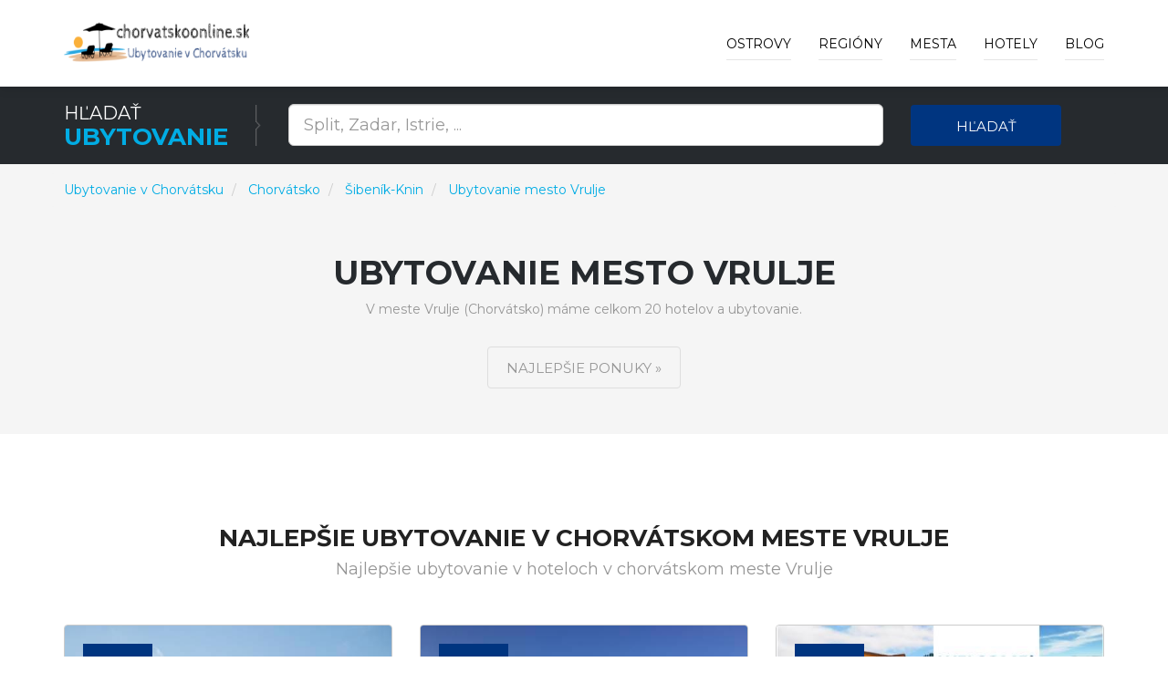

--- FILE ---
content_type: text/html; charset=utf-8
request_url: https://www.chorvatskoonline.sk/c/vrulje/845
body_size: 9052
content:



<!DOCTYPE html>
<html lang="sk">
<head>
    
        <!-- Google Tag Manager -->
        <script>
            (function (w, d, s, l, i) {
                w[l] = w[l] || []; w[l].push({
                    'gtm.start':
                        new Date().getTime(), event: 'gtm.js'
                }); var f = d.getElementsByTagName(s)[0],
                    j = d.createElement(s), dl = l != 'dataLayer' ? '&l=' + l : ''; j.async = true; j.src =
                        'https://www.googletagmanager.com/gtm.js?id=' + i + dl; f.parentNode.insertBefore(j, f);
            })(window, document, 'script', 'dataLayer', 'GTM-54L3RNT');
        </script>
        <!-- End Google Tag Manager -->

    

    <meta charset="utf-8">
    <meta http-equiv="X-UA-Compatible" content="IE=edge">
    <meta name="viewport" content="width=device-width, initial-scale=1">
    <title>Ubytovanie mesto Vrulje - Chorv&#xE1;tsko | Ubytovanie v Chorv&#xE1;tsku</title>

    
    <meta name="title" content="Ubytovanie mesto Vrulje - Chorvátsko">
    <meta name="description" content="Ubytovanie mesto Vrulje - Chorvátsko Šibeník-Knin">
    <link rel="canonical" href="https://www.chorvatskoonline.sk/c/vrulje/845">

        <meta name="robots" content="index, follow">



    <!-- PLUGINS CSS STYLE -->
    <link href="/plugins/jquery-ui/jquery-ui.min.css" rel="stylesheet">
    <link href="/plugins/bootstrap/css/bootstrap.min.css" rel="stylesheet">
    <link href="/plugins/font-awesome/css/font-awesome.min.css" rel="stylesheet">
    <link href="/plugins/selectbox/select_option1.css" rel="stylesheet">

    <!-- REVOLUTION SLIDER -->

    <!-- GOOGLE FONT -->
    <link href='https://fonts.googleapis.com/css?family=Montserrat:400,600,700' rel='stylesheet' type='text/css'>
    <!-- CUSTOM CSS -->
    <link href="/css/style.min.css" rel="stylesheet" />
    <link href="/css/colors/blue.min.css" rel="stylesheet" id="option_color" />
    <!-- FAVICON -->
    <link rel="shortcut icon" type="image/png" href="/favicon.png" />
    <!-- HTML5 shim and Respond.js for IE8 support of HTML5 elements and media queries -->
    <!-- WARNING: Respond.js doesn't work if you view the page via file:// -->
    <!--[if lt IE 9]>
    <script src="https://oss.maxcdn.com/html5shiv/3.7.2/html5shiv.min.js"></script>
    <script src="https://oss.maxcdn.com/respond/1.4.2/respond.min.js"></script>
    <![endif]-->
</head>

<body class="body-wrapper">
    <div class="main-wrapper">

        

<!-- HEADER -->
<header>
    <nav class="navbar navbar-default navbar-main navbar-fixed-top   lightHeader " role="navigation">
        <div class="container">
            <!-- Brand and toggle get grouped for better mobile display -->
            <div class="navbar-header">
                <button type="button" class="navbar-toggle" data-toggle="collapse" data-target=".navbar-ex1-collapse">
                    <span class="sr-only">Toggle navigation</span>
                    <span class="icon-bar"></span>
                    <span class="icon-bar"></span>
                    <span class="icon-bar"></span>
                </button>
                <a class="navbar-brand" href="/"></a>
            </div>
            <!-- Collect the nav links, forms, and other content for toggling -->
            <div class="collapse navbar-collapse navbar-ex1-collapse">
                <ul class="nav navbar-nav navbar-right">


                        <li class="dropdown singleDrop ">
                            <a href="javascript:void(0)" class="dropdown-toggle" data-toggle="dropdown">
                                Ostrovy
                            </a>
                            <ul class="dropdown-menu dropdown-menu-left">
                                    <li class="dropdown singleDrop">
                                        <a href="/i/ostrov-krk/8">
                                            Krk
                                        </a>
                                    </li>
                                    <li class="dropdown singleDrop">
                                        <a href="/i/ostrov-pag/13">
                                            Pag
                                        </a>
                                    </li>
                                    <li class="dropdown singleDrop">
                                        <a href="/i/ostrov-brac/1">
                                            Brač
                                        </a>
                                    </li>
                                    <li class="dropdown singleDrop">
                                        <a href="/i/ostrov-hvar/5">
                                            Hvar
                                        </a>
                                    </li>
                                    <li class="dropdown singleDrop">
                                        <a href="/i/rab-island/15">
                                            Rab
                                        </a>
                                    </li>
                                    <li class="dropdown singleDrop">
                                        <a href="/i/ostrov-korcula/7">
                                            Korčula
                                        </a>
                                    </li>
                                    <li class="dropdown singleDrop">
                                        <a href="/i/losinj-island/11">
                                            Lošinj
                                        </a>
                                    </li>
                                    <li class="dropdown singleDrop">
                                        <a href="/i/ugljan-island/18">
                                            Ugljan
                                        </a>
                                    </li>
                                    <li class="dropdown singleDrop">
                                        <a href="/i/ostrov-vis/19">
                                            Vis
                                        </a>
                                    </li>
                                <hr class="hidden-xs" />
                                <li class="dropdown singleDrop">
                                    <a href="/Island/All">
                                        V&#x161;etky ostrovy »
                                    </a>
                                </li>
                            </ul>
                        </li>

                        <li class="dropdown singleDrop ">
                            <a href="javascript:void(0)" class="dropdown-toggle" data-toggle="dropdown">
                                Regi&#xF3;ny
                            </a>
                            <ul class="dropdown-menu dropdown-menu-left">
                                    <li class="dropdown singleDrop">
                                        <a href="/r/split-dalmatia-county/54">
                                            Split-Dalmatia County
                                        </a>
                                    </li>
                                    <li class="dropdown singleDrop">
                                        <a href="/r/istria/16">
                                            Istria
                                        </a>
                                    </li>
                                    <li class="dropdown singleDrop">
                                        <a href="/r/primorsko-goranska-zupanija/42">
                                            Primorsko-Goranska županija
                                        </a>
                                    </li>
                                    <li class="dropdown singleDrop">
                                        <a href="/r/zadar/61">
                                            Zadar
                                        </a>
                                    </li>
                                    <li class="dropdown singleDrop">
                                        <a href="/r/dubrovnik/11">
                                            Dubrovník
                                        </a>
                                    </li>
                                    <li class="dropdown singleDrop">
                                        <a href="/r/sibenik-knin/50">
                                            Šibeník-Knin
                                        </a>
                                    </li>
                                    <li class="dropdown singleDrop">
                                        <a href="/r/lika-senj-county/24">
                                            Lika-Senj County
                                        </a>
                                    </li>
                                    <li class="dropdown singleDrop">
                                        <a href="/r/karlovac-county/17">
                                            Karlovac county
                                        </a>
                                    </li>
                                    <li class="dropdown singleDrop">
                                        <a href="/r/osjecko-baranjska-zupanija/33">
                                            Osječko-baranjska županija
                                        </a>
                                    </li>
                                <hr class="hidden-xs" />
                                <li class="dropdown singleDrop">
                                    <a href="/Region/All">
                                        V&#x161;etky regi&#xF3;ny »
                                    </a>
                                </li>
                            </ul>
                        </li>

                        <li class="dropdown singleDrop ">
                            <a href="javascript:void(0)" class="dropdown-toggle" data-toggle="dropdown">
                                Mesta
                            </a>
                            <ul class="dropdown-menu dropdown-menu-left">
                                    <li class="dropdown singleDrop">
                                        <a href="/c/split/918">
                                            Split
                                        </a>
                                    </li>
                                    <li class="dropdown singleDrop">
                                        <a href="/c/pula/45">
                                            Pula
                                        </a>
                                    </li>
                                    <li class="dropdown singleDrop">
                                        <a href="/c/zadar/900">
                                            Zadar
                                        </a>
                                    </li>
                                    <li class="dropdown singleDrop">
                                        <a href="/c/trogir/1133">
                                            Trogir
                                        </a>
                                    </li>
                                    <li class="dropdown singleDrop">
                                        <a href="/c/dubrovnik/1447">
                                            Dubrovník
                                        </a>
                                    </li>
                                    <li class="dropdown singleDrop">
                                        <a href="/c/zahreb/892">
                                            Záhreb
                                        </a>
                                    </li>
                                    <li class="dropdown singleDrop">
                                        <a href="/c/makarska/2009">
                                            Makarská
                                        </a>
                                    </li>
                                    <li class="dropdown singleDrop">
                                        <a href="/c/rovinj/175">
                                            Rovinj
                                        </a>
                                    </li>
                                    <li class="dropdown singleDrop">
                                        <a href="/c/porec/128">
                                            Poreč
                                        </a>
                                    </li>
                            </ul>
                        </li>
                    <li class="dropdown singleDrop ">
                        <a href="javascript:void(0)" class="dropdown-toggle" data-toggle="dropdown">
                            Hotely
                        </a>
                        <ul class="dropdown-menu dropdown-menu-left">
                                <li class="dropdown singleDrop">
                                    <a href="/h/holiday-home-dalija/953">
                                        Holiday Home Dalija
                                    </a>
                                </li>
                                <li class="dropdown singleDrop">
                                    <a href="/h/holiday-home-donatella/1075">
                                        Holiday home Donatella
                                    </a>
                                </li>
                                <li class="dropdown singleDrop">
                                    <a href="/h/holiday-home-perlica/1570">
                                        Holiday Home Perlica
                                    </a>
                                </li>
                                <li class="dropdown singleDrop">
                                    <a href="/h/holiday-home-medimurski-raj/2879">
                                        Holiday Home Međimurski Raj
                                    </a>
                                </li>
                                <li class="dropdown singleDrop">
                                    <a href="/h/holiday-home-mestrovic/2882">
                                        Holiday Home Mestrovic
                                    </a>
                                </li>
                                <li class="dropdown singleDrop">
                                    <a href="/h/holiday-home-medimurski-ceker/2914">
                                        Holiday Home Medimurski Ceker
                                    </a>
                                </li>
                                <li class="dropdown singleDrop">
                                    <a href="/h/green-pine/3888">
                                        green pine
                                    </a>
                                </li>
                                <li class="dropdown singleDrop">
                                    <a href="/h/mediteran/40026">
                                        mediteran
                                    </a>
                                </li>
                                <li class="dropdown singleDrop">
                                    <a href="/h/mendula-apartment/40129">
                                        Mendula Apartment
                                    </a>
                                </li>
                            <hr class="hidden-xs" />
                            <li class="dropdown singleDrop">
                                <a href="/Hotel/Best">
                                    Nejlep&#x161;&#xED; hotely a ubytov&#xE1;n&#xED; »
                                </a>
                            </li>
                        </ul>

                    </li>

                    <li>
                        <a href="/blog">Blog</a>
                    </li>
                </ul>
            </div>
        </div>
    </nav>
</header>

        


<div style="margin-top: 69px; margin-bottom: -25px;">

<!-- SEARCH -->
<section class="darkSection">
    <div class="container">
        <div class="row gridResize">
            <div class="col-sm-3 col-xs-12">
                <div class="sectionTitleDouble">
                    <p>H&#x13E;ada&#x165;</p>
                    <h2><span>Ubytovanie</span></h2>
                </div>
            </div>
            <form method="get" action="/Search">
                <div class="col-sm-7 col-xs-12">
                    <div class="row">
                        <div class="col-sm-12 col-xs-12">
                            <div class="searchTour" style="margin-top: 3px;">
                                <input type="text"
                                       id="term"
                                       name="term"
                                       class="form-control input-lg"
                                       placeholder="Split, Zadar, Istrie, ...">
                            </div>
                        </div>
                    </div>
                </div>
                <div class="col-sm-2 col-xs-12">
                    <button type="submit" class="btn btn-block buttonCustomPrimary">H&#x13E;ada&#x165;</button>
                </div>
            </form>
        </div>
    </div>
</section>
</div>

<section class="packagesSection mostPopulerToure ptb-100">
    <div class="container">
        <div class="row">
            <nav aria-label="breadcrumb" style="margin-top: -90px;">
                <ol itemscope itemtype="http://schema.org/BreadcrumbList" class="breadcrumb">
                    <li itemprop="itemListElement" itemscope itemtype="http://schema.org/ListItem" class="breadcrumb-item">
                        <a itemprop="item" href="/">
                            <span itemprop="name">Ubytovanie v Chorv&#xE1;tsku</span>
                        </a>
                        <meta itemprop="position" content="1" />
                    </li>
                    <li itemprop="itemListElement" itemscope itemtype="http://schema.org/ListItem" class="breadcrumb-item" aria-current="page">
                        <a itemprop="item" href="/z/ubytovanie-chorvatsko/1">
                            <span itemprop="name">Chorv&#xE1;tsko</span>
                        </a>
                        <meta itemprop="position" content="2" />
                    </li>


                        <li itemprop="itemListElement" itemscope itemtype="http://schema.org/ListItem" class="breadcrumb-item" aria-current="page">
                            <a itemprop="item" href="/r/sibenik-knin/50">
                                <span itemprop="name">Šibeník-Knin</span>
                            </a>
                            <meta itemprop="position" content="3" />
                        </li>


                    <li itemprop="itemListElement" itemscope itemtype="http://schema.org/ListItem" class="breadcrumb-item" aria-current="page">
                        <a itemprop="item" href="/c/vrulje/845">
                            <span itemprop="name">
                                Ubytovanie mesto Vrulje
                            </span>
                        </a>
                        <meta itemprop="position" content="4" />
                    </li>
                </ol>
            </nav>
        </div>
        <div class="sectionTitleHomeCity" style="margin-bottom: -50px;">
                <h1>Ubytovanie mesto Vrulje</h1>

            V meste Vrulje (Chorvátsko) máme celkom 20 hotelov a ubytovanie.

            <div class="homeCitybtn">
                <a class="btn buttonTransparent" target="_blank" rel="nofollow" href="/Exit/City/845">
                    Najlep&#x161;ie ponuky &#xBB;
                </a>
            </div>

        </div>
    </div>
</section>

    <!-- PAGE HOME CITY TOP SECTION -->
    <section class="topHotelSection ptb-100">
        <div class="container">
                    <div class="sectionTitleHomeCity">
                        <h2>Najlep&#x161;ie ubytovanie v chorv&#xE1;tskom meste Vrulje</h2>
                        <p>Najlep&#x161;ie ubytovanie v hoteloch v chorv&#xE1;tskom meste Vrulje</p>
                    </div>
            <div class="row">


    <div class="col-sm-4 col-xs-12">
        <div class="thumbnail deals">

                <img src="/img/hotel/holiday-home-queen-of-kornati_116747.jpg" alt="Holiday Home Queen of Kornati" >
            <a class="pageLink" target="_blank" rel="nofollow" href="/Exit/Hotel/116747"></a>

                <div class="discountInfo">
                    <div class="discountOffer">
                        <h4>
9.7                        </h4>
                    </div>
                    <ul class="list-inline rating homePage">
                        <li><i class="fa fa-star" aria-hidden="true"></i></li>
                        <li><i class="fa fa-star" aria-hidden="true"></i></li>
                        <li><i class="fa fa-star" aria-hidden="true"></i></li>
                        <li><i class="fa fa-star" aria-hidden="true"></i></li>
                            <li><i class="fa fa-star" aria-hidden="true"></i></li>
                    </ul>
                </div>

            <div class="caption">
                <h4 class="hotelListName">
                    <a class="captionTitle captionTitleh4" href="/h/holiday-home-queen-of-kornati/116747">
                        Holiday Home Queen of Kornati
                    </a>
                </h4>

                <p>
                    Ubytovanie (Dovolenkový dom) Holiday Home Queen of Kornati. Samostatne stojaci dovolenkový dom Queen of Kornati sa nachádza v letovisku Vrulje, 34 km od mesta Zadar. Ubytovanie Holiday Home Queen of Kornati sa nachádza v chorvátskom meste Vrulje (Chorvátsko - Šibeník-Knin). 
                </p>

                <div class="detailsInfo">
                    <ul class="list-inline detailsBtn">
                        <li>
                            <a class="btn buttonTransparent" target="_blank" rel="nofollow" href="/Exit/Hotel/116747">
                                Overi&#x165; dostupnos&#x165;
                            </a>
                        </li>
                    </ul>
                </div>
            </div>
        </div>
    </div>
    <div class="col-sm-4 col-xs-12">
        <div class="thumbnail deals">

                <img src="/img/hotel/robison-house-little-peace_46391.jpg" alt="Robison house Little peace" >
            <a class="pageLink" target="_blank" rel="nofollow" href="/Exit/Hotel/46391"></a>

                <div class="discountInfo">
                    <div class="discountOffer">
                        <h4>
8.9                        </h4>
                    </div>
                    <ul class="list-inline rating homePage">
                        <li><i class="fa fa-star" aria-hidden="true"></i></li>
                        <li><i class="fa fa-star" aria-hidden="true"></i></li>
                        <li><i class="fa fa-star" aria-hidden="true"></i></li>
                        <li><i class="fa fa-star" aria-hidden="true"></i></li>
                            <li><i class="fa fa-star" aria-hidden="true"></i></li>
                    </ul>
                </div>

            <div class="caption">
                <h4 class="hotelListName">
                    <a class="captionTitle captionTitleh4" href="/h/robison-house-little-peace/46391">
                        Robison house Little peace
                    </a>
                </h4>

                <p>
                    Ubytovanie (Dovolenkový dom) Robison house Little peace. Ubytovacie zariadenie Robinson fisherman's home sa nachádza na odľahlom ostrove v národnom parku Súostrovie Kornati a ponúka vám gril. Ubytovanie Robison house Little peace sa nachádza v chorvátskom meste Vrulje (Chorvátsko - Šibeník-Knin). 
                </p>

                <div class="detailsInfo">
                    <ul class="list-inline detailsBtn">
                        <li>
                            <a class="btn buttonTransparent" target="_blank" rel="nofollow" href="/Exit/Hotel/46391">
                                Overi&#x165; dostupnos&#x165;
                            </a>
                        </li>
                    </ul>
                </div>
            </div>
        </div>
    </div>
    <div class="col-sm-4 col-xs-12">
        <div class="thumbnail deals">

                <img src="/img/hotel/apartments-seaboris_81706.jpg" alt="Apartments Sea/Boris" >
            <a class="pageLink" target="_blank" rel="nofollow" href="/Exit/Hotel/81706"></a>

                <div class="discountInfo">
                    <div class="discountOffer">
                        <h4>
8.6                        </h4>
                    </div>
                    <ul class="list-inline rating homePage">
                        <li><i class="fa fa-star" aria-hidden="true"></i></li>
                        <li><i class="fa fa-star" aria-hidden="true"></i></li>
                        <li><i class="fa fa-star" aria-hidden="true"></i></li>
                        <li><i class="fa fa-star" aria-hidden="true"></i></li>
                            <li><i class="fa fa-star" aria-hidden="true"></i></li>
                    </ul>
                </div>

            <div class="caption">
                <h4 class="hotelListName">
                    <a class="captionTitle captionTitleh4" href="/h/apartments-seaboris/81706">
                        Apartments Sea/Boris
                    </a>
                </h4>

                <p>
                    Ubytovanie (Apartmány) Apartments Sea/Boris. Situated in Bilice, 6,4 km from Šibenik, Apartments Sea/Boris features a garden and free WiFi. Ubytovanie Apartments Sea/Boris sa nachádza v chorvátskom meste  (Chorvátsko - Šibeník-Knin). 
                </p>

                <div class="detailsInfo">
                    <ul class="list-inline detailsBtn">
                        <li>
                            <a class="btn buttonTransparent" target="_blank" rel="nofollow" href="/Exit/Hotel/81706">
                                Overi&#x165; dostupnos&#x165;
                            </a>
                        </li>
                    </ul>
                </div>
            </div>
        </div>
    </div>
        <div class="clearfix"></div>
    <div class="col-sm-4 col-xs-12">
        <div class="thumbnail deals">

                <img src="/img/hotel/apartment-iva_135587.jpg" alt="Apartment Iva" >
            <a class="pageLink" target="_blank" rel="nofollow" href="/Exit/Hotel/135587"></a>

                <div class="discountInfo">
                    <div class="discountOffer">
                        <h4>
8.6                        </h4>
                    </div>
                    <ul class="list-inline rating homePage">
                        <li><i class="fa fa-star" aria-hidden="true"></i></li>
                        <li><i class="fa fa-star" aria-hidden="true"></i></li>
                        <li><i class="fa fa-star" aria-hidden="true"></i></li>
                        <li><i class="fa fa-star" aria-hidden="true"></i></li>
                            <li><i class="fa fa-star" aria-hidden="true"></i></li>
                    </ul>
                </div>

            <div class="caption">
                <h4 class="hotelListName">
                    <a class="captionTitle captionTitleh4" href="/h/apartment-iva/135587">
                        Apartment Iva
                    </a>
                </h4>

                <p>
                    
                </p>

                <div class="detailsInfo">
                    <ul class="list-inline detailsBtn">
                        <li>
                            <a class="btn buttonTransparent" target="_blank" rel="nofollow" href="/Exit/Hotel/135587">
                                Overi&#x165; dostupnos&#x165;
                            </a>
                        </li>
                    </ul>
                </div>
            </div>
        </div>
    </div>
    <div class="col-sm-4 col-xs-12">
        <div class="thumbnail deals">

                <img src="/img/hotel/apartment-bilice6_67986.jpg" alt="Apartment Bilice.6" >
            <a class="pageLink" target="_blank" rel="nofollow" href="/Exit/Hotel/67986"></a>

                <div class="discountInfo">
                    <div class="discountOffer">
                        <h4>
7.6                        </h4>
                    </div>
                    <ul class="list-inline rating homePage">
                        <li><i class="fa fa-star" aria-hidden="true"></i></li>
                        <li><i class="fa fa-star" aria-hidden="true"></i></li>
                        <li><i class="fa fa-star" aria-hidden="true"></i></li>
                        <li><i class="fa fa-star" aria-hidden="true"></i></li>
                            <li><i class="fa fa-star-half-full" aria-hidden="true"></i></li>
                    </ul>
                </div>

            <div class="caption">
                <h4 class="hotelListName">
                    <a class="captionTitle captionTitleh4" href="/h/apartment-bilice6/67986">
                        Apartment Bilice.6
                    </a>
                </h4>

                <p>
                    
                </p>

                <div class="detailsInfo">
                    <ul class="list-inline detailsBtn">
                        <li>
                            <a class="btn buttonTransparent" target="_blank" rel="nofollow" href="/Exit/Hotel/67986">
                                Overi&#x165; dostupnos&#x165;
                            </a>
                        </li>
                    </ul>
                </div>
            </div>
        </div>
    </div>
    <div class="col-sm-4 col-xs-12">
        <div class="thumbnail deals">

                <img src="/img/hotel/apartment-katenas1_50187.jpg" alt="Apartment Katenas.1" >
            <a class="pageLink" target="_blank" rel="nofollow" href="/Exit/Hotel/50187"></a>


            <div class="caption">
                <h4 class="hotelListName">
                    <a class="captionTitle captionTitleh4" href="/h/apartment-katenas1/50187">
                        Apartment Katenas.1
                    </a>
                </h4>

                <p>
                    Ubytovanie (Apartmán) Apartment Katenas.1. Situated in Vrulje in the Sibenik-Knin County region, Apartment Katenas.1 features a terrace and lake views. Ubytovanie Apartment Katenas.1 sa nachádza v chorvátskom meste Vrulje (Chorvátsko - Šibeník-Knin). 
                </p>

                <div class="detailsInfo">
                    <ul class="list-inline detailsBtn">
                        <li>
                            <a class="btn buttonTransparent" target="_blank" rel="nofollow" href="/Exit/Hotel/50187">
                                Overi&#x165; dostupnos&#x165;
                            </a>
                        </li>
                    </ul>
                </div>
            </div>
        </div>
    </div>
        <div class="clearfix"></div>
    <div class="col-sm-4 col-xs-12">
        <div class="thumbnail deals">

                <img src="/img/hotel/apartment-bilice5_67987.jpg" alt="Apartment Bilice.5" >
            <a class="pageLink" target="_blank" rel="nofollow" href="/Exit/Hotel/67987"></a>


            <div class="caption">
                <h4 class="hotelListName">
                    <a class="captionTitle captionTitleh4" href="/h/apartment-bilice5/67987">
                        Apartment Bilice.5
                    </a>
                </h4>

                <p>
                    
                </p>

                <div class="detailsInfo">
                    <ul class="list-inline detailsBtn">
                        <li>
                            <a class="btn buttonTransparent" target="_blank" rel="nofollow" href="/Exit/Hotel/67987">
                                Overi&#x165; dostupnos&#x165;
                            </a>
                        </li>
                    </ul>
                </div>
            </div>
        </div>
    </div>
    <div class="col-sm-4 col-xs-12">
        <div class="thumbnail deals">

                <img src="/img/hotel/apartment-bilice10_67992.jpg" alt="Apartment Bilice.10" >
            <a class="pageLink" target="_blank" rel="nofollow" href="/Exit/Hotel/67992"></a>


            <div class="caption">
                <h4 class="hotelListName">
                    <a class="captionTitle captionTitleh4" href="/h/apartment-bilice10/67992">
                        Apartment Bilice.10
                    </a>
                </h4>

                <p>
                    
                </p>

                <div class="detailsInfo">
                    <ul class="list-inline detailsBtn">
                        <li>
                            <a class="btn buttonTransparent" target="_blank" rel="nofollow" href="/Exit/Hotel/67992">
                                Overi&#x165; dostupnos&#x165;
                            </a>
                        </li>
                    </ul>
                </div>
            </div>
        </div>
    </div>
    <div class="col-sm-4 col-xs-12">
        <div class="thumbnail deals">

                <img src="/img/hotel/robinson-house-ruzevica_106989.jpg" alt="Robinson house Ru&#x17E;evica" >
            <a class="pageLink" target="_blank" rel="nofollow" href="/Exit/Hotel/106989"></a>


            <div class="caption">
                <h4 class="hotelListName">
                    <a class="captionTitle captionTitleh4" href="/h/robinson-house-ruzevica/106989">
                        Robinson house Ru&#x17E;evica
                    </a>
                </h4>

                <p>
                    
                </p>

                <div class="detailsInfo">
                    <ul class="list-inline detailsBtn">
                        <li>
                            <a class="btn buttonTransparent" target="_blank" rel="nofollow" href="/Exit/Hotel/106989">
                                Overi&#x165; dostupnos&#x165;
                            </a>
                        </li>
                    </ul>
                </div>
            </div>
        </div>
    </div>
        <div class="clearfix"></div>
    <div class="col-sm-4 col-xs-12">
        <div class="thumbnail deals">

                <img src="/img/hotel/robinson-house-boki_106999.jpg" alt="Robinson house Boki" >
            <a class="pageLink" target="_blank" rel="nofollow" href="/Exit/Hotel/106999"></a>


            <div class="caption">
                <h4 class="hotelListName">
                    <a class="captionTitle captionTitleh4" href="/h/robinson-house-boki/106999">
                        Robinson house Boki
                    </a>
                </h4>

                <p>
                    Ubytovanie (Dovolenkový dom) Robinson house Boki. Robinson house Boki is set in Vrulje and offers a terrace. Guests staying at this holiday home have access to a fully equipped kitchen. Ubytovanie Robinson house Boki sa nachádza v chorvátskom meste Vrulje (Chorvátsko - Šibeník-Knin). 
                </p>

                <div class="detailsInfo">
                    <ul class="list-inline detailsBtn">
                        <li>
                            <a class="btn buttonTransparent" target="_blank" rel="nofollow" href="/Exit/Hotel/106999">
                                Overi&#x165; dostupnos&#x165;
                            </a>
                        </li>
                    </ul>
                </div>
            </div>
        </div>
    </div>
    <div class="col-sm-4 col-xs-12">
        <div class="thumbnail deals">

                <img src="/img/hotel/apartment-jadranka_49108.jpg" alt="Apartment Jadranka-1" >
            <a class="pageLink" target="_blank" rel="nofollow" href="/Exit/Hotel/49108"></a>


            <div class="caption">
                <h4 class="hotelListName">
                    <a class="captionTitle captionTitleh4" href="/h/apartment-jadranka/49108">
                        Apartment Jadranka-1
                    </a>
                </h4>

                <p>
                    Ubytovanie (Apartmán) Apartment Jadranka-1. Set in Vrulje in the Sibenik-Knin County region, Apartment Jadranka features a terrace. Ubytovanie Apartment Jadranka-1 sa nachádza v chorvátskom meste Vrulje (Chorvátsko - Šibeník-Knin). 
                </p>

                <div class="detailsInfo">
                    <ul class="list-inline detailsBtn">
                        <li>
                            <a class="btn buttonTransparent" target="_blank" rel="nofollow" href="/Exit/Hotel/49108">
                                Overi&#x165; dostupnos&#x165;
                            </a>
                        </li>
                    </ul>
                </div>
            </div>
        </div>
    </div>
    <div class="col-sm-4 col-xs-12">
        <div class="thumbnail deals">

                <img src="/img/hotel/apartment-jadranka2_49200.jpg" alt="Apartment Jadranka.2" >
            <a class="pageLink" target="_blank" rel="nofollow" href="/Exit/Hotel/49200"></a>


            <div class="caption">
                <h4 class="hotelListName">
                    <a class="captionTitle captionTitleh4" href="/h/apartment-jadranka2/49200">
                        Apartment Jadranka.2
                    </a>
                </h4>

                <p>
                    Ubytovanie (Apartmán) Apartment Jadranka.2. Located in Vrulje in the Sibenik-Knin County region, Apartment Jadranka.2 has a terrace. Ubytovanie Apartment Jadranka.2 sa nachádza v chorvátskom meste Vrulje (Chorvátsko - Šibeník-Knin). 
                </p>

                <div class="detailsInfo">
                    <ul class="list-inline detailsBtn">
                        <li>
                            <a class="btn buttonTransparent" target="_blank" rel="nofollow" href="/Exit/Hotel/49200">
                                Overi&#x165; dostupnos&#x165;
                            </a>
                        </li>
                    </ul>
                </div>
            </div>
        </div>
    </div>
        <div class="clearfix"></div>
    <div class="col-sm-4 col-xs-12">
        <div class="thumbnail deals">

                <img src="/img/hotel/apartment-bilice8_67984.jpg" alt="Apartment Bilice.8" >
            <a class="pageLink" target="_blank" rel="nofollow" href="/Exit/Hotel/67984"></a>


            <div class="caption">
                <h4 class="hotelListName">
                    <a class="captionTitle captionTitleh4" href="/h/apartment-bilice8/67984">
                        Apartment Bilice.8
                    </a>
                </h4>

                <p>
                    
                </p>

                <div class="detailsInfo">
                    <ul class="list-inline detailsBtn">
                        <li>
                            <a class="btn buttonTransparent" target="_blank" rel="nofollow" href="/Exit/Hotel/67984">
                                Overi&#x165; dostupnos&#x165;
                            </a>
                        </li>
                    </ul>
                </div>
            </div>
        </div>
    </div>
    <div class="col-sm-4 col-xs-12">
        <div class="thumbnail deals">

                <img src="/img/hotel/apartment-bilice7_67985.jpg" alt="Apartment Bilice.7" >
            <a class="pageLink" target="_blank" rel="nofollow" href="/Exit/Hotel/67985"></a>


            <div class="caption">
                <h4 class="hotelListName">
                    <a class="captionTitle captionTitleh4" href="/h/apartment-bilice7/67985">
                        Apartment Bilice.7
                    </a>
                </h4>

                <p>
                    
                </p>

                <div class="detailsInfo">
                    <ul class="list-inline detailsBtn">
                        <li>
                            <a class="btn buttonTransparent" target="_blank" rel="nofollow" href="/Exit/Hotel/67985">
                                Overi&#x165; dostupnos&#x165;
                            </a>
                        </li>
                    </ul>
                </div>
            </div>
        </div>
    </div>
    <div class="col-sm-4 col-xs-12">
        <div class="thumbnail deals">

                <img src="/img/hotel/house-mandica_10988.jpg" alt="House Mandica" >
            <a class="pageLink" target="_blank" rel="nofollow" href="/Exit/Hotel/10988"></a>


            <div class="caption">
                <h4 class="hotelListName">
                    <a class="captionTitle captionTitleh4" href="/h/house-mandica/10988">
                        House Mandica
                    </a>
                </h4>

                <p>
                    Ubytovanie (Dovolenkový dom) House Mandica. Situated in Kornati National Park, House Mandica is a 'Robinson Crusoe style' accommodation in Vrulje on the Island of Kornat. Ubytovanie House Mandica sa nachádza v chorvátskom meste Vrulje (Chorvátsko - Šibeník-Knin). 
                </p>

                <div class="detailsInfo">
                    <ul class="list-inline detailsBtn">
                        <li>
                            <a class="btn buttonTransparent" target="_blank" rel="nofollow" href="/Exit/Hotel/10988">
                                Overi&#x165; dostupnos&#x165;
                            </a>
                        </li>
                    </ul>
                </div>
            </div>
        </div>
    </div>
        <div class="clearfix"></div>
    <div class="col-sm-4 col-xs-12">
        <div class="thumbnail deals">

                <img src="/img/hotel/four-bedroom-holiday-home-in-kornati_19716.jpg" alt="Four-Bedroom Holiday Home in Kornati" >
            <a class="pageLink" target="_blank" rel="nofollow" href="/Exit/Hotel/19716"></a>


            <div class="caption">
                <h4 class="hotelListName">
                    <a class="captionTitle captionTitleh4" href="/h/four-bedroom-holiday-home-in-kornati/19716">
                        Four-Bedroom Holiday Home in Kornati
                    </a>
                </h4>

                <p>
                    Ubytovanie (Dovolenkový dom) Four-Bedroom Holiday Home in Kornati. Four-Bedroom Holiday Home in Kornati is located in Vrulje and offers barbecue facilities. Ubytovanie Four-Bedroom Holiday Home in Kornati sa nachádza v chorvátskom meste Vrulje (Chorvátsko - Šibeník-Knin). 
                </p>

                <div class="detailsInfo">
                    <ul class="list-inline detailsBtn">
                        <li>
                            <a class="btn buttonTransparent" target="_blank" rel="nofollow" href="/Exit/Hotel/19716">
                                Overi&#x165; dostupnos&#x165;
                            </a>
                        </li>
                    </ul>
                </div>
            </div>
        </div>
    </div>
    <div class="col-sm-4 col-xs-12">
        <div class="thumbnail deals">

                <img src="/img/hotel/apartment-katenas2_50186.jpg" alt="Apartment Katenas.2" >
            <a class="pageLink" target="_blank" rel="nofollow" href="/Exit/Hotel/50186"></a>


            <div class="caption">
                <h4 class="hotelListName">
                    <a class="captionTitle captionTitleh4" href="/h/apartment-katenas2/50186">
                        Apartment Katenas.2
                    </a>
                </h4>

                <p>
                    Ubytovanie (Apartmán) Apartment Katenas.2. Apartment Katenas.2 is situated in Vrulje. The air-conditioned accommodation is 35 km from Primošten, and guests benefit from complimentary WiFi and... Ubytovanie Apartment Katenas.2 sa nachádza v chorvátskom meste Vrulje (Chorvátsko - Šibeník-Knin). 
                </p>

                <div class="detailsInfo">
                    <ul class="list-inline detailsBtn">
                        <li>
                            <a class="btn buttonTransparent" target="_blank" rel="nofollow" href="/Exit/Hotel/50186">
                                Overi&#x165; dostupnos&#x165;
                            </a>
                        </li>
                    </ul>
                </div>
            </div>
        </div>
    </div>
    <div class="col-sm-4 col-xs-12">
        <div class="thumbnail deals">

                <img src="/img/hotel/grande-rosa_130633.jpg" alt="Grande Rosa" >
            <a class="pageLink" target="_blank" rel="nofollow" href="/Exit/Hotel/130633"></a>


            <div class="caption">
                <h4 class="hotelListName">
                    <a class="captionTitle captionTitleh4" href="/h/grande-rosa/130633">
                        Grande Rosa
                    </a>
                </h4>

                <p>
                    Ubytovanie (Apartmán) Grande Rosa. Situated in Vrulje in the Sibenik-Knin County region, Grande Rosa has a garden. Ubytovanie Grande Rosa sa nachádza v chorvátskom meste Vrulje (Chorvátsko - Šibeník-Knin). 
                </p>

                <div class="detailsInfo">
                    <ul class="list-inline detailsBtn">
                        <li>
                            <a class="btn buttonTransparent" target="_blank" rel="nofollow" href="/Exit/Hotel/130633">
                                Overi&#x165; dostupnos&#x165;
                            </a>
                        </li>
                    </ul>
                </div>
            </div>
        </div>
    </div>
        <div class="clearfix"></div>
    <div class="col-sm-4 col-xs-12">
        <div class="thumbnail deals">

                <img src="/img/hotel/apartman-zuti_63009.jpg" alt="Apartman &#x17D;uti" >
            <a class="pageLink" target="_blank" rel="nofollow" href="/Exit/Hotel/63009"></a>


            <div class="caption">
                <h4 class="hotelListName">
                    <a class="captionTitle captionTitleh4" href="/h/apartman-zuti/63009">
                        Apartman &#x17D;uti
                    </a>
                </h4>

                <p>
                    
                </p>

                <div class="detailsInfo">
                    <ul class="list-inline detailsBtn">
                        <li>
                            <a class="btn buttonTransparent" target="_blank" rel="nofollow" href="/Exit/Hotel/63009">
                                Overi&#x165; dostupnos&#x165;
                            </a>
                        </li>
                    </ul>
                </div>
            </div>
        </div>
    </div>
    <div class="col-sm-4 col-xs-12">
        <div class="thumbnail deals">

                <img src="/img/hotel/apartment-bilice1_68006.jpg" alt="Apartment Bilice.1" >
            <a class="pageLink" target="_blank" rel="nofollow" href="/Exit/Hotel/68006"></a>


            <div class="caption">
                <h4 class="hotelListName">
                    <a class="captionTitle captionTitleh4" href="/h/apartment-bilice1/68006">
                        Apartment Bilice.1
                    </a>
                </h4>

                <p>
                    
                </p>

                <div class="detailsInfo">
                    <ul class="list-inline detailsBtn">
                        <li>
                            <a class="btn buttonTransparent" target="_blank" rel="nofollow" href="/Exit/Hotel/68006">
                                Overi&#x165; dostupnos&#x165;
                            </a>
                        </li>
                    </ul>
                </div>
            </div>
        </div>
    </div>
    <div class="col-sm-4 col-xs-12">
        <div class="thumbnail deals">

                <img src="/img/hotel/apartman-lavandula_104087.jpg" alt="Apartman Lavandula" >
            <a class="pageLink" target="_blank" rel="nofollow" href="/Exit/Hotel/104087"></a>


            <div class="caption">
                <h4 class="hotelListName">
                    <a class="captionTitle captionTitleh4" href="/h/apartman-lavandula/104087">
                        Apartman Lavandula
                    </a>
                </h4>

                <p>
                    
                </p>

                <div class="detailsInfo">
                    <ul class="list-inline detailsBtn">
                        <li>
                            <a class="btn buttonTransparent" target="_blank" rel="nofollow" href="/Exit/Hotel/104087">
                                Overi&#x165; dostupnos&#x165;
                            </a>
                        </li>
                    </ul>
                </div>
            </div>
        </div>
    </div>
        <div class="clearfix"></div>
    <div class="col-sm-4 col-xs-12">
        <div class="thumbnail deals">

                <img src="/img/hotel/apartment-bilice9_67983.jpg" alt="Apartment Bilice.9" >
            <a class="pageLink" target="_blank" rel="nofollow" href="/Exit/Hotel/67983"></a>


            <div class="caption">
                <h4 class="hotelListName">
                    <a class="captionTitle captionTitleh4" href="/h/apartment-bilice9/67983">
                        Apartment Bilice.9
                    </a>
                </h4>

                <p>
                    
                </p>

                <div class="detailsInfo">
                    <ul class="list-inline detailsBtn">
                        <li>
                            <a class="btn buttonTransparent" target="_blank" rel="nofollow" href="/Exit/Hotel/67983">
                                Overi&#x165; dostupnos&#x165;
                            </a>
                        </li>
                    </ul>
                </div>
            </div>
        </div>
    </div>
    <div class="col-sm-4 col-xs-12">
        <div class="thumbnail deals">

                <img src="/img/hotel/apartment-bilice2_67988.jpg" alt="Apartment Bilice.2" >
            <a class="pageLink" target="_blank" rel="nofollow" href="/Exit/Hotel/67988"></a>


            <div class="caption">
                <h4 class="hotelListName">
                    <a class="captionTitle captionTitleh4" href="/h/apartment-bilice2/67988">
                        Apartment Bilice.2
                    </a>
                </h4>

                <p>
                    
                </p>

                <div class="detailsInfo">
                    <ul class="list-inline detailsBtn">
                        <li>
                            <a class="btn buttonTransparent" target="_blank" rel="nofollow" href="/Exit/Hotel/67988">
                                Overi&#x165; dostupnos&#x165;
                            </a>
                        </li>
                    </ul>
                </div>
            </div>
        </div>
    </div>
    <div class="col-sm-4 col-xs-12">
        <div class="thumbnail deals">

                <img src="/img/hotel/apartment-bilice13_67989.jpg" alt="Apartment Bilice.13" >
            <a class="pageLink" target="_blank" rel="nofollow" href="/Exit/Hotel/67989"></a>


            <div class="caption">
                <h4 class="hotelListName">
                    <a class="captionTitle captionTitleh4" href="/h/apartment-bilice13/67989">
                        Apartment Bilice.13
                    </a>
                </h4>

                <p>
                    
                </p>

                <div class="detailsInfo">
                    <ul class="list-inline detailsBtn">
                        <li>
                            <a class="btn buttonTransparent" target="_blank" rel="nofollow" href="/Exit/Hotel/67989">
                                Overi&#x165; dostupnos&#x165;
                            </a>
                        </li>
                    </ul>
                </div>
            </div>
        </div>
    </div>
        <div class="clearfix"></div>
    <div class="col-sm-4 col-xs-12">
        <div class="thumbnail deals">

                <img src="/img/hotel/apartment-bilice12_67990.jpg" alt="Apartment Bilice.12" >
            <a class="pageLink" target="_blank" rel="nofollow" href="/Exit/Hotel/67990"></a>


            <div class="caption">
                <h4 class="hotelListName">
                    <a class="captionTitle captionTitleh4" href="/h/apartment-bilice12/67990">
                        Apartment Bilice.12
                    </a>
                </h4>

                <p>
                    
                </p>

                <div class="detailsInfo">
                    <ul class="list-inline detailsBtn">
                        <li>
                            <a class="btn buttonTransparent" target="_blank" rel="nofollow" href="/Exit/Hotel/67990">
                                Overi&#x165; dostupnos&#x165;
                            </a>
                        </li>
                    </ul>
                </div>
            </div>
        </div>
    </div>
    <div class="col-sm-4 col-xs-12">
        <div class="thumbnail deals">

                <img src="/img/hotel/apartment-bilice11_67991.jpg" alt="Apartment Bilice.11" >
            <a class="pageLink" target="_blank" rel="nofollow" href="/Exit/Hotel/67991"></a>


            <div class="caption">
                <h4 class="hotelListName">
                    <a class="captionTitle captionTitleh4" href="/h/apartment-bilice11/67991">
                        Apartment Bilice.11
                    </a>
                </h4>

                <p>
                    
                </p>

                <div class="detailsInfo">
                    <ul class="list-inline detailsBtn">
                        <li>
                            <a class="btn buttonTransparent" target="_blank" rel="nofollow" href="/Exit/Hotel/67991">
                                Overi&#x165; dostupnos&#x165;
                            </a>
                        </li>
                    </ul>
                </div>
            </div>
        </div>
    </div>
                    <div class="clearfix"></div>
<h2>Ubytovanie v chorvátskom meste Vrulje </h2><p>Mesto Vrulje sa nachádza na území krajiny Chorvátsko. Momentálne pre vás evidujeme celkovo 20 hotelov a ubytovanie v meste Vrulje.</p>            </div>
            <div class="row">
                <div class="col-xs-12">
                    <div class="paginationCenter">
                        <ul class="pagination">
                            <li>
                            </li>

                            <li>
                            </li>
                            <li>
                            </li>
                        </ul>
                    </div>
                </div>
            </div>
        </div>
    </section>


        <!-- FOOTER -->
        <footer>
            <div class="footer clearfix">
                <div class="container">
                    <div class="row">
                        <div class="col-sm-9 col-xs-12">
                            <div class="footerContent">
                                <h5>O n&#xE1;s</h5>
                                <p>
                                    Najväčší katalóg ubytovanie v Chorvátsku. Najväčší výber hotelov, penziónov, apartmánov, kempov a chát v Chorvátsku pri mori. Vyberte si ubytovanie pre svoju dovolenku v Chorvátsku cez náš portál a nebudete ľutovať.
                                </p>
                            </div>
                        </div>
                        <div class="col-sm-3 col-xs-12">
                            <div class="footerContent">
                                <h5>Str&#xE1;nky</h5>
                                <ul class="list-unstyled">
                                    <li>
                                        <a href="/blog">
                                            Blog
                                        </a>
                                    </li>
                                    <li>
                                        <a href="/Hotel/Newest">
                                            Najnov&#x161;ie ubytovania
                                        </a>
                                    </li>
                                    <li>
                                        <a href="/Hotel/Best">
                                            Nejlep&#x161;&#xED; hotely a ubytov&#xE1;n&#xED;
                                        </a>
                                    </li>
                                        <li>
                                            <a href="/Region/All">
                                                V&#x161;etky regi&#xF3;ny
                                            </a>
                                        </li>
                                        <li>
                                            <a href="/Island/All">
                                                V&#x161;etky ostrovy
                                            </a>
                                        </li>
                                </ul>
                            </div>
                        </div>
                    </div>
                </div>
            </div>
            <div class="copyRight clearfix">
                <div class="container">
                    <div class="row">
                        <div class="col-sm-6 col-sm-push-6 col-xs-12">
                        </div>
                        <div class="col-sm-6 col-sm-pull-6 col-xs-12">
                            <div class="copyRightText">
                                <p>
                                    Ubytovanie v Chorv&#xE1;tsku
                                    www.chorvatskoonline.sk
                                    © 2017 - 2026
                                </p>
                            </div>
                        </div>
                    </div>
                </div>
            </div>
        </footer>
        


    </div>
    <!-- JAVASCRIPTS -->


    <script src="/plugins/jquery/jquery-2.2.4.min.js"></script>
    <script src="/plugins/jquery/jquery-migrate-1.2.1.min.js"></script>
    <script src="/plugins/jquery-ui/jquery-ui.min.js"></script>
    <script src="/plugins/bootstrap/js/bootstrap.min.js"></script>
    <script src="/js/custom.min.js"></script>


    <script src="/plugins/revolution/js/jquery.themepunch.tools.min.js"></script>
    <script src="/plugins/revolution/js/jquery.themepunch.revolution.min.js"></script>
    <script src="/plugins/selectbox/jquery.selectbox-0.1.3.min.js"></script>
    <script src="/plugins/countdown/jquery.syotimer.js"></script>
    <script src="/plugins/slick/slick.min.js"></script>
    <script src="/plugins/counter-up/jquery.counterup.min.js"></script>
    <script src="/plugins/jquery/waypoints.min.js"></script>



    <script type="text/javascript" src="/plugins/revolution/js/extensions/revolution.extension.slideanims.min.js"></script>
    <script type="text/javascript" src="/plugins/revolution/js/extensions/revolution.extension.layeranimation.min.js"></script>
    <script type="text/javascript" src="/plugins/revolution/js/extensions/revolution.extension.navigation.min.js"></script>

    <script>
        $("#term").autocomplete({
            source: function (request, response) {
                $.get("/Search/Autocomplete", {
                    term: request.term
                }, function (data) {
                    response($.map(data, function (item) {
                        return {
                            label: item.name,
                            value: item.name,
                            id: item.id,
                            seourl: item.seourl,
                            urlcode: item.urlCode,
                            type: item.type,
                            exiturlcode: item.exitURLCode
                        }
                    }))
                }, "json");
            },
            minLength: 2,
            dataType: "json",
            cache: false,
            select: function (event, ui) {
                //location.href = "/" + ui.item.urlcode + "/" + ui.item.seourl + "/" + ui.item.id;
                location.href = "/Exit/" + ui.item.exiturlcode + "/" + ui.item.id;
            }
        });
    </script>
    
</body>
</html>





--- FILE ---
content_type: text/plain
request_url: https://www.google-analytics.com/j/collect?v=1&_v=j102&a=659839513&t=pageview&_s=1&dl=https%3A%2F%2Fwww.chorvatskoonline.sk%2Fc%2Fvrulje%2F845&ul=en-us%40posix&dt=Ubytovanie%20mesto%20Vrulje%20-%20Chorv%C3%A1tsko%20%7C%20Ubytovanie%20v%20Chorv%C3%A1tsku&sr=1280x720&vp=1280x720&_u=YEBAAEABAAAAACAAI~&jid=489037411&gjid=728949538&cid=674703278.1769796479&tid=UA-148837358-1&_gid=51979943.1769796479&_r=1&_slc=1&gtm=45He61r1n8154L3RNTv813031293za200zd813031293&gcd=13l3l3l3l1l1&dma=0&tag_exp=103116026~103200004~104527906~104528501~104684208~104684211~115616986~115938466~115938469~116185181~116185182~116988315~117041587&z=1123153068
body_size: -452
content:
2,cG-F5TR4SF48H